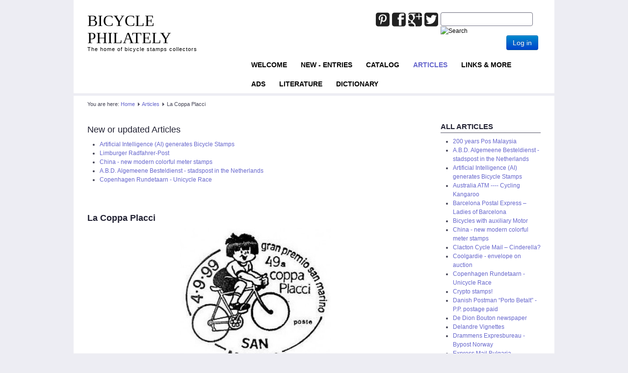

--- FILE ---
content_type: text/html; charset=utf-8
request_url: https://www.bicyclestamps.de/index.php?option=com_content&view=article&id=32828:pasquale-polo-la-coppa-placci-race-meter-stamp-obliteration-afs-bicycle-velo-san-marino-italy-bicycle-stamps-philately-catalog-cycling-fahrrad-briefmarke-philatelie-katalog-radfahren-timbre-velo-catalogue-cyclisme&catid=42&Itemid=130
body_size: 9795
content:
<!DOCTYPE html>
<html lang="en-gb" dir="ltr">

<head>
	<meta name="viewport" content="width=device-width, initial-scale=1.0" />
	<meta http-equiv="content-type" content="text/html; charset=utf-8" />
	<meta name="keywords" content="Philatelie Sammeln Briefmarke Ganzsache Vignette Katalog Perfin Firmenlochung Fahrrad Radfahren Dreirad Einrad Hochrad Philately collecting stamp postal stationery catalog company perforation Bicycle Cycling Tricycle Unicycle  high wheel timbre entier postal catalogue collection velo tricycle monocycle Filatelie verzamelen zegel post catalogus Fiets fietsen driewieler eenwieler Filatelia sello postal Vineta catalogo Bicicleta triciclo monociclo carimbo timbro Biciclette bicicletta" />
	<meta name="author" content="Super User" />
	<meta name="description" content="Bicycle Stamps - monthly “NEW ISSUES” update - catalog showing more than 10000 stamps/stationeries each with a picture – personalized and private post stamps listed too. " />
	<meta name="generator" content="Joomla! - Open Source Content Management" />
	<title>La Coppa Placci - bicyclestamps.de</title>
	<link href="/templates/a4joomla-triplex3r/favicon.ico" rel="shortcut icon" type="image/vnd.microsoft.icon" />
	<link href="https://www.bicyclestamps.de/index.php?option=com_search&amp;view=article&amp;id=32828:[base64]&amp;catid=42&amp;Itemid=130&amp;format=opensearch" rel="search" title="Search bicyclestamps.de" type="application/opensearchdescription+xml" />
	<link href="https://www.bicyclestamps.de/templates/a4joomla-triplex3r/css/template-blue.css" rel="stylesheet" type="text/css" />
	<link href="/media/sourcecoast/css/sc_bootstrap.css" rel="stylesheet" type="text/css" />
	<link href="/media/sourcecoast/css/fontawesome/css/font-awesome.min.css" rel="stylesheet" type="text/css" />
	<link href="/media/sourcecoast/css/common.css" rel="stylesheet" type="text/css" />
	<link href="/media/sourcecoast/themes/sclogin/default.css" rel="stylesheet" type="text/css" />
	<link href="/media/jui/css/bootstrap-tooltip-extended.css?63332ca13a2c68cdbd131db484f7f67d" rel="stylesheet" type="text/css" />
	<style type="text/css">
div.mod_search91 input[type="search"]{ width:auto; }
	</style>
	<script src="/media/jui/js/jquery.min.js?63332ca13a2c68cdbd131db484f7f67d" type="text/javascript"></script>
	<script src="/media/jui/js/jquery-noconflict.js?63332ca13a2c68cdbd131db484f7f67d" type="text/javascript"></script>
	<script src="/media/jui/js/jquery-migrate.min.js?63332ca13a2c68cdbd131db484f7f67d" type="text/javascript"></script>
	<script src="/media/system/js/caption.js?63332ca13a2c68cdbd131db484f7f67d" type="text/javascript"></script>
	<script src="/media/jui/js/bootstrap.min.js?63332ca13a2c68cdbd131db484f7f67d" type="text/javascript"></script>
	<script src="/templates/a4joomla-triplex3r/js/template.js?63332ca13a2c68cdbd131db484f7f67d" type="text/javascript"></script>
	<script src="/media/system/js/html5fallback.js" type="text/javascript"></script>
	<script src="/media/jui/js/bootstrap-tooltip-extended.min.js?63332ca13a2c68cdbd131db484f7f67d" type="text/javascript"></script>
	<script type="text/javascript">
jQuery(window).on('load',  function() {
				new JCaption('img.caption');
			});if (typeof jfbcJQuery == "undefined") jfbcJQuery = jQuery;jQuery(document).ready(function($) {
   $('#login-modal-108').on('show.bs.modal', function() {
       $('body').addClass('modal-open');
       $('.modalTooltip').each(function(){;
           var attr = $(this).attr('data-placement');
           if ( attr === undefined || attr === false ) $(this).attr('data-placement', 'auto-dir top-left')
       });
       $('.modalTooltip').tooltip({'html': true, 'container': '#login-modal-108'});
   }).on('shown.bs.modal', function() {
       var modalHeight = $('div.modal:visible').outerHeight(true),
           modalHeaderHeight = $('div.modal-header:visible').outerHeight(true),
           modalBodyHeightOuter = $('div.modal-body:visible').outerHeight(true),
           modalBodyHeight = $('div.modal-body:visible').height(),
           modalFooterHeight = $('div.modal-footer:visible').outerHeight(true),
           padding = document.getElementById('login-modal-108').offsetTop,
           maxModalHeight = ($(window).height()-(padding*2)),
           modalBodyPadding = (modalBodyHeightOuter-modalBodyHeight),
           maxModalBodyHeight = maxModalHeight-(modalHeaderHeight+modalFooterHeight+modalBodyPadding);
       if (modalHeight > maxModalHeight){;
           $('.modal-body').css({'max-height': maxModalBodyHeight, 'overflow-y': 'auto'});
       }
   }).on('hide.bs.modal', function () {
       $('body').removeClass('modal-open');
       $('.modal-body').css({'max-height': 'initial', 'overflow-y': 'initial'});
       $('.modalTooltip').tooltip('destroy');
   });
});
	</script>


	<link rel="stylesheet" href="/templates/a4joomla-triplex3r/css/icomoon2.css" type="text/css" />

<style type="text/css">
 #logo h2 {
    font-size:32px;
	margin-top:25px;
 }
 #logo h3 {
	margin-top:-5px;
 }
 #hsocial {
	margin-top:25px;
 } 
 #topmenu {
	margin-top:0px;
 } 
 #slideshow-mod {
  padding-top:0px;
 } 
</style>

<!--[if lt IE 9]>
	<script src="/media/jui/js/html5.js"></script>
<![endif]-->
<!--[if lte IE 7]>
	<script src="/templates/a4joomla-triplex3r/js/lte-ie7.js"></script>
<![endif]-->
</head>
<body>

	<div id="header" class="container">      
		<div class="row">
			<div id="logo" class="span4">
									<h2><a href="https://www.bicyclestamps.de/" title="BICYCLE PHILATELY">BICYCLE PHILATELY</a></h2>
					<h3>The home of bicycle stamps collectors</h3> 
				 
			</div>
			<div id="headerright" class="span8">
								<div id="hsocial" class="row">
											<div id="search" class="span3 pull-right clearfix">
									<div class="moduletable">
						<div class="search mod_search91">
	<form action="/index.php?option=com_content&amp;view=category&amp;layout=blog&amp;id=42&amp;Itemid=130" method="post" class="form-inline">
		<label for="mod-search-searchword" class="element-invisible">Joomla_Standard_Suchbox</label> <input name="searchword" id="mod-search-searchword" maxlength="200"  class="inputbox search-query" type="search" size="20" placeholder=" " /> <input type="image" alt="Search" class="button" src="/" onclick="this.form.searchword.focus();"/>		<input type="hidden" name="task" value="search" />
		<input type="hidden" name="option" value="com_search" />
		<input type="hidden" name="Itemid" value="130" />
	</form>
</div>
		</div>
			<div class="moduletable">
							<h3>SCLogin</h3>
						
    <div class="sourcecoast ns-bs2 sclogin-modal-links sclogin">
        <a class="btn btn-primary" data-toggle="modal" data-target="#login-modal-108">
        Log in        </a>
        <div id="login-modal-108" tabindex="-1" class="modal hide">
	<div class="modal-header">
			<button
			type="button"
			class="close novalidate"
			data-dismiss="modal"
			aria-label="Close"
			>
			<span aria-hidden="true">&times;</span>
		</button>
				<h3>SCLogin</h3>
	</div>
<div class="modal-body">
	<div class="sclogin sourcecoast ns-bs2" id="sclogin-108">
    
    <div class="row-fluid">
        
    <div class="sclogin-joomla-login vertical span12">
                <form action="https://www.bicyclestamps.de/index.php?option=com_content&amp;view=category&amp;layout=blog&amp;id=42&amp;Itemid=130" method="post" id="sclogin-form108">
            <fieldset class="input-block-level userdata">
                <div class="control-group form-sclogin-username" id="form-sclogin-username-108">
                    <div class="controls input-block-level">
                        <div class="input-append input-block-level">
                            <input id="sclogin-username-108" name="username" tabindex="0"  class="sclogin-username input-block-level" title="username" type="text"
                                   placeholder="Username" aria-label="Username" required aria-required="true">
                                                    </div>
                    </div>
                </div>
                <div class="control-group form-sclogin-password" id="form-sclogin-password-108">
                    <div class="controls input-block-level">
                        <div class="input-append input-block-level">
                            <input id="sclogin-passwd108" name="password" tabindex="0" class="sclogin-passwd input-block-level" title="password" type="password"
                                   placeholder="Password" aria-label="Password" required aria-required="true">
                            <script>
function showpswscloginpasswd108() {
  var x = document.getElementById("sclogin-passwd108");
  var eye = document.getElementById("sc-eye-sclogin-passwd108");
  if (x.type === "password") {
    x.type = "text";
    eye.className = "field-icon icon-eye-close";
  } else {
    x.type = "password";
    eye.className = "field-icon icon-eye";
  }
}</script><a class="showpasswd btn" onclick="showpswscloginpasswd108()"><span class="field-icon icon-eye" id="sc-eye-sclogin-passwd108"></span></a>                                                    </div>
                    </div>
                </div>
                <div class="control-group form-sclogin-submitcreate" id="form-sclogin-submitcreate-108">
                    <button type="submit" name="Submit" class="btn btn-primary span12">Log in</button>
                                    </div>
                                        <div class="control-group form-sclogin-remember" id="form-sclogin-remember-108">
                            <label for="sclogin-remember-108">
                                <input id="sclogin-remember-108" type="checkbox" name="remember" class="inputbox sclogin-remember"  title="Remember Me" />
                                Remember me                            </label>
                        </div>
                    

                <input type="hidden" name="option" value="com_users"/><input type="hidden" name="task" value="user.login"/><input type="hidden" name="return" value="aHR0cHM6Ly93d3cuYmljeWNsZXN0YW1wcy5kZS9pbmRleC5waHA/[base64]"/><input type="hidden" name="mod_id" value="108"/><input type="hidden" name="52eba0d150cd6597320dd61d5b119ab0" value="1" /><ul><li><a href="/index.php?option=com_users&view=remind&Itemid=172">Forgot Username?</a></li><li><a href="/index.php?option=com_users&view=reset&Itemid=172">Forgot Password?</a></li></ul>            </fieldset>
        </form>
    </div>
        </div>

        <div class="clearfix"></div>
</div>
</div>
</div>
            </div>

    <script>
        jfbcJQuery(document).ready(function () {
            jfbcJQuery("#login-modal-108").appendTo("body");
        });
        
        jfbcJQuery('#login-modal-108').addClass('sourcecoast sclogin-modal');
    </script>

    
		</div>
	  
						</div>
										<div id="soci" class="span5 pull-right">
																					<a target="_blank" class="mytwitter pull-right" href="http://twitter.com/home?status=bicyclestamps.de/" title="Twitter"><i class="icon2-twitter-2"></i></a>
																<a target="_blank" class="mygoogle pull-right" href="https://plus.google.com/share?url=https://www.bicyclestamps.de/" title="Google"><i class="icon2-google-plus-3"></i></a>
																<a target="_blank" class="myfacebook pull-right" href="https://www.facebook.com/sharer.php?u=http://bicyclestamps.de/" title="Facebook"><i class="icon2-facebook-2"></i></a>
																																																																		<a target="_blank" class="mypinterest pull-right" href="http://www.pinterest.com/pin/create/button/?url=https://www.bicyclestamps.de/" title="Pinterest"><i class="icon2-pinterest-2"></i></a>
															</div>
				</div>	
								<div id="topmenu" class="navbar">
					<div class="navbar-inner">
						<div class="container">
															<span class="brand hidden-tablet hidden-desktop">MENU</span>
							 
							<a class="btn btn-navbar" data-toggle="collapse" data-target=".nav-collapse">
								<span class="icon-downarrow"></span>
							</a>
							<div class="nav-collapse collapse pull-right clearfix">
								<ul class="nav menu ">
<li class="item-172"><a href="/index.php?option=com_content&amp;view=article&amp;id=1312&amp;Itemid=172" >Welcome</a></li><li class="item-235"><a href="/index.php?option=com_content&amp;view=category&amp;layout=blog&amp;id=88&amp;Itemid=235" >NEW - ENTRIES</a></li><li class="item-129 parent"><a href="/index.php?option=com_content&amp;view=category&amp;layout=blog&amp;id=45&amp;Itemid=129" >Catalog</a></li><li class="item-130 current active"><a href="/index.php?option=com_content&amp;view=category&amp;layout=blog&amp;id=42&amp;Itemid=130" >Articles</a></li><li class="item-133"><a href="/index.php?option=com_content&amp;view=article&amp;id=1304&amp;Itemid=133" >Links &amp; more</a></li><li class="item-195"><a href="/index.php?option=com_content&amp;view=category&amp;layout=blog&amp;id=74&amp;Itemid=195" >ADS</a></li><li class="item-132 parent"><a href="/index.php?option=com_abook&amp;view=category&amp;id=2&amp;Itemid=132" >Literature</a></li><li class="item-131"><a href="/index.php?option=com_content&amp;view=category&amp;layout=blog&amp;id=44&amp;Itemid=131" >Dictionary</a></li></ul>

							</div>
						</div>
					</div>
				</div> 
					
			</div>
		</div>
	</div>



	<div id="wrap" class="container">

					<div id="pathway">
				
<div class="breadcrumb">
<span class="showHere">You are here: </span><a href="/index.php?option=com_content&amp;view=article&amp;id=1312&amp;Itemid=172" class="pathway">Home</a> <img src="/templates/a4joomla-triplex3r/images/system/arrow.png" alt="" /> <a href="/index.php?option=com_content&amp;view=category&amp;layout=blog&amp;id=42&amp;Itemid=130" class="pathway">Articles</a> <img src="/templates/a4joomla-triplex3r/images/system/arrow.png" alt="" /> <span>La Coppa Placci</span></div>

			</div>
		 
				<div id="cbody" class="row-fluid">
						<div id="content60" class="span9">    
									<div id="user5" class="row-fluid">
								<div class="moduletable">

					<h3>New or updated Articles</h3>
		
			<ul class="latestnews mod-list">
	<li itemscope itemtype="https://schema.org/Article">
		<a href="/index.php?option=com_content&amp;view=article&amp;id=34708:artificial-intelligence-ai-generates-bicycle-stamps-openai-chatgpt-thematic-philately-collecting-fahrrad-briefmarke-ki&amp;catid=42&amp;Itemid=130" itemprop="url">
			<span itemprop="name">
				Artificial Intelligence (AI) generates Bicycle Stamps			</span>
		</a>
	</li>
	<li itemscope itemtype="https://schema.org/Article">
		<a href="/index.php?option=com_content&amp;view=article&amp;id=36201:limburger-radfahrer-post-postkarte-tisch-no-privat-ganzsache-local-stationery-verein-cyclists-club-hb-stadtpost-stade-auktionen-anzeiger&amp;catid=42&amp;Itemid=130" itemprop="url">
			<span itemprop="name">
				Limburger Radfahrer-Post			</span>
		</a>
	</li>
	<li itemscope itemtype="https://schema.org/Article">
		<a href="/index.php?option=com_content&amp;view=article&amp;id=36092:china-post-color-postage-meter-stamp-afs-freistempel-ema-shanghai-exhibition-2024-expo-ts71-atm-bicycle-velo-fahrrad-cycle-bicyclestamps-de&amp;catid=42&amp;Itemid=130" itemprop="url">
			<span itemprop="name">
				China - new modern colorful meter stamps			</span>
		</a>
	</li>
	<li itemscope itemtype="https://schema.org/Article">
		<a href="/index.php?option=com_content&amp;view=article&amp;id=36093:100-jaar-stadspostzegels-in-nederland-marco-tibbe-schapelhouman-abd-a-b-d-algemeene-bestel-dienst-fiets-bicycle-velo-local-mail-massland-oss-a-b-d-algemeene-besteldienst-stadspost-in-the-netherlands&amp;catid=42&amp;Itemid=130" itemprop="url">
			<span itemprop="name">
				A.B.D. Algemeene Besteldienst - stadspost in the Netherlands			</span>
		</a>
	</li>
	<li itemscope itemtype="https://schema.org/Article">
		<a href="/index.php?option=com_content&amp;view=article&amp;id=28299:copenhagen-rundetaarn-rundetarn-unicycle-race-denmark-round-tower-bicycle-velo-stamp-philately-collecting-post-cyclist-club-fahrrad-cycling-cycliste-kopenhagen-kulturby-kobenhavn-philatelie&amp;catid=42&amp;Itemid=130" itemprop="url">
			<span itemprop="name">
				Copenhagen Rundetaarn - Unicycle Race			</span>
		</a>
	</li>
</ul>

		</div>

	    
					</div>
				  
				<div id="content">
					<div id="system-message-container">
	</div>

					<div class="item-page" itemscope itemtype="https://schema.org/Article">
	<meta itemprop="inLanguage" content="en-GB" />
	
		
			
<div class="icons">
	
		
	</div>
		
				<dl class="article-info muted">

		
			<dt class="article-info-term">
									Details							</dt>

			
			
			
			
			
		
					
			
						</dl>
	
	
				
								<div itemprop="articleBody">
		<p> </p>
<h2><strong>La Coppa Placci</strong></h2>
<p style="text-align: center;"><a href="/index.php?option=com_content&amp;view=article&amp;id=32828:[base64]&amp;catid=42&amp;Itemid=130" title="read me"><img src="/images/Articles/Pasquale-POLO-La-Coppa-Placci/Intro-Pasquale-Polo-La-Coppa-Placci-race-cancellation-obliteration-stempel-bicycle-velo-san-Marino-1999.jpg" alt="" width="307" height="291" /></a></p>
 
<h2><strong></strong></h2>
<p>The Coppa Placci was one of the classics of Italian cycling and held with a few interruptions from 1923 until 2010. The race was named after Antonio Placci, a young cyclist from Imola, who died during a bicycle race in 1921:</p>
<p><a href="/images/Articles/Pasquale-POLO-La-Coppa-Placci/Pasquale-Polo-La-Coppa-Placci-1933-%20Postcard-Aeneas-Dal-Fiume-first-winner-1923-Placci-Race.jpg" target="_blank" rel="noopener noreferrer" title="enlarge"><img src="/images/Articles/Pasquale-POLO-La-Coppa-Placci/Pasquale-Polo-La-Coppa-Placci-1933- Postcard-Aeneas-Dal-Fiume-first-winner-1923-Placci-Race.jpg" alt="" style="display: block; margin-left: auto; margin-right: auto;" width="490" height="709" /></a></p>
<p style="text-align: center;">Postcard 1933 - Aeneas Dal Fiume - first winner of the 1923 Placci Race.</p>
<p style="text-align: left;">Throughout its history the Placci gained great importance in Italian cycling and in its roll of honor we find the elite of Italian cycling: Ercole Baldini, Michele Dancelli, Felice Gimondi, Francesco Moser, Marino Basse, Giuseppe Battaglin, Guido Bontempi, Claudio Chiappucci and Paolo Bettini. With the victories of Roger De Vlaeminck it became international . In 2009 the race also awarded the jersey of Italian Professional Champion, worn by Filippo Pozzato. In the last years, starting in 1989, the race was held on the route from Imola to San Marino and from San Marino to Imola. To commemorate these races, the San Marino Postal Service used various cancellations from 1989 to 2008:</p>
<p style="text-align: center;"><a href="/images/Articles/Pasquale-POLO-La-Coppa-Placci/Pasquale-Polo-La-Coppa-Placci-race-cancellation-obliteration-stempel-bicycle-velo-san-Marino-1989-1999-1991.jpg" target="_blank" rel="noopener noreferrer" title="enlarge"><img src="/images/Articles/Pasquale-POLO-La-Coppa-Placci/Pasquale-Polo-La-Coppa-Placci-race-cancellation-obliteration-stempel-bicycle-velo-san-Marino-1989-1999-1991.jpg" alt="" width="753" height="280" /></a></p>
<p style="text-align: center;"><a href="/images/Articles/Pasquale-POLO-La-Coppa-Placci/Pasquale-Polo-La-Coppa-Placci-race-cancellation-obliteration-stempel-bicycle-velo-san-Marino-1993-1993-1994.jpg" target="_blank" rel="noopener noreferrer" title="enlarge"><img src="/images/Articles/Pasquale-POLO-La-Coppa-Placci/Pasquale-Polo-La-Coppa-Placci-race-cancellation-obliteration-stempel-bicycle-velo-san-Marino-1993-1993-1994.jpg" alt="" width="753" height="299" /></a></p>
<p style="text-align: center;"></p>
<p style="text-align: center;"><a href="/images/Articles/Pasquale-POLO-La-Coppa-Placci/Pasquale-Polo-La-Coppa-Placci-race-cancellation-obliteration-stempel-bicycle-velo-san-Marino-1995-1996-1997.jpg" target="_blank" rel="noopener noreferrer" title="enlarge"><img src="/images/Articles/Pasquale-POLO-La-Coppa-Placci/Pasquale-Polo-La-Coppa-Placci-race-cancellation-obliteration-stempel-bicycle-velo-san-Marino-1995-1996-1997.jpg" alt="" style="display: block; margin-left: auto; margin-right: auto;" width="752" height="286" /></a> <br /><a href="/images/Articles/Pasquale-POLO-La-Coppa-Placci/Pasquale-Polo-La-Coppa-Placci-race-cancellation-obliteration-stempel-bicycle-velo-san-Marino-1998-1999-2000.jpg" title="enlarge" target="_blank" rel="noopener noreferrer"><img src="/images/Articles/Pasquale-POLO-La-Coppa-Placci/Pasquale-Polo-La-Coppa-Placci-race-cancellation-obliteration-stempel-bicycle-velo-san-Marino-1998-1999-2000.jpg" alt="" width="751" height="281" /></a></p>
<p style="text-align: center;"><a href="/images/Articles/Pasquale-POLO-La-Coppa-Placci/Pasquale-Polo-La-Coppa-Placci-race-cancellation-obliteration-stempel-bicycle-velo-san-Marino-2001-2004-2005.jpg" target="_blank" rel="noopener noreferrer" title="enlarge"><img src="/images/Articles/Pasquale-POLO-La-Coppa-Placci/Pasquale-Polo-La-Coppa-Placci-race-cancellation-obliteration-stempel-bicycle-velo-san-Marino-2001-2004-2005.jpg" alt="" width="751" height="293" /></a></p>
<p><a href="/images/Articles/Pasquale-POLO-La-Coppa-Placci/Pasquale-Polo-La-Coppa-Placci-race-cancellation-obliteration-stempel-bicycle-velo-san-Marino-2006-2007-2008.jpg" target="_blank" rel="noopener noreferrer" title="enlarge"><img src="/images/Articles/Pasquale-POLO-La-Coppa-Placci/Pasquale-Polo-La-Coppa-Placci-race-cancellation-obliteration-stempel-bicycle-velo-san-Marino-2006-2007-2008.jpg" alt="" style="display: block; margin-left: auto; margin-right: auto;" width="751" height="305" /></a></p>
<p></p>
<p></p>
<p>In 1996 even a meter stamp promoted the 46th Coppa Placci - Gran Premio (grand prix) San Marino:<br /><br /></p>
<p><img src="/images/Articles/Pasquale-POLO-La-Coppa-Placci/Pasquale-Polo-La-Coppa-Placci-race-meter-stamp-obliteration-AFS-bicycle-velo-san-Marino-1996-46th.jpg" alt="" style="display: block; margin-left: auto; margin-right: auto;" width="749" height="305" /></p>
<p style="text-align: center;"></p>
<p><br />Italy took account for the 25th race in 1976 with this cancellation ...</p>
<p style="text-align: center;"><a href="/images/Articles/Pasquale-POLO-La-Coppa-Placci/Pasquale-Polo-La-Coppa-Placci-race-cancellation-obliteration-stempel-bicycle-velo-italy-976-25th-race-postcard-front.jpg" target="_blank" rel="noopener noreferrer" title="enlarge"><img src="/images/Articles/Pasquale-POLO-La-Coppa-Placci/Pasquale-Polo-La-Coppa-Placci-race-cancellation-obliteration-stempel-bicycle-velo-italy-976-25th-race-postcard-front.jpg" alt="" width="658" height="191" /></a></p>
<p style="text-align: center;"></p>
<p>... for example on this postcard:</p>
<p style="text-align: center;"><br /><a href="/images/Articles/Pasquale-POLO-La-Coppa-Placci/Pasquale-Polo-La-Coppa-Placci-race-cancellation-obliteration-stempel-bicycle-velo-italy-976-25th-race-postcard-back.jpg" target="_blank" rel="noopener noreferrer" title="enlarge"><img src="/images/Articles/Pasquale-POLO-La-Coppa-Placci/Pasquale-Polo-La-Coppa-Placci-race-cancellation-obliteration-stempel-bicycle-velo-italy-976-25th-race-postcard-back.jpg" alt="" width="673" height="452" /></a></p>
<p style="text-align: center;">                          <br /><br /></p>
<p><a href="/images/Articles/Pasquale-POLO-La-Coppa-Placci/Pasquale-Polo-La-Coppa-Placci-1989-1998-Postcard-Placci-Race.jpg" target="_blank" rel="noopener noreferrer" title="enlarge"><img src="/images/Articles/Pasquale-POLO-La-Coppa-Placci/Pasquale-Polo-La-Coppa-Placci-1989-1998-Postcard-Placci-Race.jpg" alt="" style="display: block; margin-left: auto; margin-right: auto;" width="805" height="748" /></a><br /><br />With an last attempt to save the Coppa Placci races like these were discussed in 2011 and 2012:<br />     - Giro di Romagna - Coppa Placci with departure from Imola and arrival in Lugo di Romagna <br />     - Giro del Veneto - Coppa Placci with departure in Abano Terme and arrival in Imola.<br />Coincidence or fate - all these are nowadays no longer in discussion.</p>
<p> </p>
<p> </p>
<p></p>
<p><span style="font-size: 12pt;"><em>Pasquale Polo<br /></em></span>(translated from Italian)</p>
<p></p>
<hr />
<p><strong> </strong></p>
<p><strong>Links and references:</strong></p>
<p>Original article (Italian): <a href="https://www.ilpostalista.it/uicos/uicos042.htm" target="_blank" rel="noopener noreferrer">La Coppa Placci</a> by Pasquale Polo (Philasport no. 110 / Apr-Jun 2019)</p>
<p>Coppa Placci on <a href="https://en.wikipedia.org/wiki/Coppa_Placci" target="_blank" rel="noopener noreferrer">Wikipedia</a> - including a table of winners</p>	</div>

	
							</div>
 
				</div> 
				    
			</div>
										<div id="sidebar-2" class="span3">     
							<div class="moduletable">
							<h3>All Articles</h3>
						<ul class="category-module mod-list">
						<li>
									<a class="mod-articles-category-title " href="/index.php?option=com_content&amp;view=article&amp;id=32205:200-years-pos-malaysia-aerogram-bicycle-stamps-philately-thematic-collecting-timbre-velo-fahrrad-briefmarke&amp;catid=42&amp;Itemid=130">200 years Pos Malaysia</a>
				
				
				
				
				
				
				
							</li>
					<li>
									<a class="mod-articles-category-title " href="/index.php?option=com_content&amp;view=article&amp;id=36093:100-jaar-stadspostzegels-in-nederland-marco-tibbe-schapelhouman-abd-a-b-d-algemeene-bestel-dienst-fiets-bicycle-velo-local-mail-massland-oss-a-b-d-algemeene-besteldienst-stadspost-in-the-netherlands&amp;catid=42&amp;Itemid=130">A.B.D. Algemeene Besteldienst - stadspost in the Netherlands</a>
				
				
				
				
				
				
				
							</li>
					<li>
									<a class="mod-articles-category-title " href="/index.php?option=com_content&amp;view=article&amp;id=34708:artificial-intelligence-ai-generates-bicycle-stamps-openai-chatgpt-thematic-philately-collecting-fahrrad-briefmarke-ki&amp;catid=42&amp;Itemid=130">Artificial Intelligence (AI) generates Bicycle Stamps</a>
				
				
				
				
				
				
				
							</li>
					<li>
									<a class="mod-articles-category-title " href="/index.php?option=com_content&amp;view=article&amp;id=8400:australia-atm-cycling-kangaroo&amp;catid=42&amp;Itemid=130">Australia ATM ---- Cycling Kangaroo</a>
				
				
				
				
				
				
				
							</li>
					<li>
									<a class="mod-articles-category-title " href="/index.php?option=com_content&amp;view=article&amp;id=11124:barcelona-postal-express-briefmarke-stamp-sello-timbro-francobollo-timbre-frimaerke-postzegel-znamky-postneznamke-znaczki&amp;catid=42&amp;Itemid=130">Barcelona Postal Express – Ladies of Barcelona</a>
				
				
				
				
				
				
				
							</li>
					<li>
									<a class="mod-articles-category-title " href="/index.php?option=com_content&amp;view=article&amp;id=35840:bicycles-with-auxiliary-motor-nico-helling-motorcycle-dkw-engine-austro-motorette-gazelle-solex-velo&amp;catid=42&amp;Itemid=130">Bicycles with auxiliary Motor</a>
				
				
				
				
				
				
				
							</li>
					<li>
									<a class="mod-articles-category-title " href="/index.php?option=com_content&amp;view=article&amp;id=36092:china-post-color-postage-meter-stamp-afs-freistempel-ema-shanghai-exhibition-2024-expo-ts71-atm-bicycle-velo-fahrrad-cycle-bicyclestamps-de&amp;catid=42&amp;Itemid=130">China - new modern colorful meter stamps</a>
				
				
				
				
				
				
				
							</li>
					<li>
									<a class="mod-articles-category-title " href="/index.php?option=com_content&amp;view=article&amp;id=31444:clacton-on-sea-cinderella-stamp-local-post-christmas-private-privatpost-high-school-timbre-briefmarke-bicycle-velo-fahrrad&amp;catid=42&amp;Itemid=130">Clacton Cycle Mail – Cinderella?</a>
				
				
				
				
				
				
				
							</li>
					<li>
									<a class="mod-articles-category-title " href="/index.php?option=com_content&amp;view=article&amp;id=1962:coolgardie-envelope-on-auction&amp;catid=42&amp;Itemid=130">Coolgardie - envelope on auction</a>
				
				
				
				
				
				
				
							</li>
					<li>
									<a class="mod-articles-category-title " href="/index.php?option=com_content&amp;view=article&amp;id=28299:copenhagen-rundetaarn-rundetarn-unicycle-race-denmark-round-tower-bicycle-velo-stamp-philately-collecting-post-cyclist-club-fahrrad-cycling-cycliste-kopenhagen-kulturby-kobenhavn-philatelie&amp;catid=42&amp;Itemid=130">Copenhagen Rundetaarn - Unicycle Race</a>
				
				
				
				
				
				
				
							</li>
					<li>
									<a class="mod-articles-category-title " href="/index.php?option=com_content&amp;view=article&amp;id=29821:crypto-blockchain-currency-ethereum-qr-code-bitcoin-croatia-2020-post-postman-bicycle-moped-zagreb-postillion-fdc-stamps-philately-thematic-collecting-cycling-timbre-velo-fahrrad-briefmarke&amp;catid=42&amp;Itemid=130">Crypto stamps!</a>
				
				
				
				
				
				
				
							</li>
					<li>
									<a class="mod-articles-category-title " href="/index.php?option=com_content&amp;view=article&amp;id=10175:postal-stationery-denmark-danmark-postman-porto-betalt-bicycle-stamps-philately&amp;catid=42&amp;Itemid=130">Danish Postman “Porto Betalt” - P.P. postage paid</a>
				
				
				
				
				
				
				
							</li>
					<li>
									<a class="mod-articles-category-title " href="/index.php?option=com_content&amp;view=article&amp;id=32535:dion-bouton-journal-industriel-bicycle-tricycle-stamps-philately-collecting-timbre-velo-fahrrad&amp;catid=42&amp;Itemid=130">De Dion Bouton newspaper</a>
				
				
				
				
				
				
				
							</li>
					<li>
									<a class="mod-articles-category-title " href="/index.php?option=com_content&amp;view=article&amp;id=1959:delandre-vignettes&amp;catid=42&amp;Itemid=130">Delandre Vignettes</a>
				
				
				
				
				
				
				
							</li>
					<li>
									<a class="mod-articles-category-title " href="/index.php?option=com_content&amp;view=article&amp;id=10170:drammens-expresbureau-bypost-norway-local-private-bicycle-stamp-philately&amp;catid=42&amp;Itemid=130">Drammens Expresbureau   -   Bypost Norway</a>
				
				
				
				
				
				
				
							</li>
					<li>
									<a class="mod-articles-category-title " href="/index.php?option=com_content&amp;view=article&amp;id=28127:bulgaria-sofia-stamp-cancellation-express-expres-mail-letter-envelope-bicycle-messenger-fahrrad-stempel-velo-post-philately-collecting-club&amp;catid=42&amp;Itemid=130">Express Mail Bulgaria</a>
				
				
				
				
				
				
				
							</li>
					<li>
									<a class="mod-articles-category-title " href="/index.php?option=com_content&amp;view=article&amp;id=12142:german-empire-august-stukenbrok-einbeck-perfin-bicycle-stamps-fahrradhaus-eigentum-der-deutschland-fahrradwerke-museum-print-backside-re20993&amp;catid=42&amp;Itemid=130">Fahrradwerke August Stukenbrok Einbeck - private added print</a>
				
				
				
				
				
				
				
							</li>
					<li>
									<a class="mod-articles-category-title " href="/index.php?option=com_content&amp;view=article&amp;id=27355:[base64]&amp;catid=42&amp;Itemid=130">HAAXMAN BOODSCHAPPENDIENST</a>
				
				
				
				
				
				
				
							</li>
					<li>
									<a class="mod-articles-category-title " href="/index.php?option=com_content&amp;view=article&amp;id=29814:[base64]&amp;catid=42&amp;Itemid=130">Illegal stamps, philatelic press and international catalogs</a>
				
				
				
				
				
				
				
							</li>
					<li>
									<a class="mod-articles-category-title " href="/index.php?option=com_content&amp;view=article&amp;id=1303:internet-briefmarke-beitrag&amp;catid=42&amp;Itemid=130">Internet Stamps</a>
				
				
				
				
				
				
				
							</li>
					<li>
									<a class="mod-articles-category-title active" href="/index.php?option=com_content&amp;view=article&amp;id=32828:[base64]&amp;catid=42&amp;Itemid=130">La Coppa Placci</a>
				
				
				
				
				
				
				
							</li>
					<li>
									<a class="mod-articles-category-title " href="/index.php?option=com_content&amp;view=article&amp;id=36201:limburger-radfahrer-post-postkarte-tisch-no-privat-ganzsache-local-stationery-verein-cyclists-club-hb-stadtpost-stade-auktionen-anzeiger&amp;catid=42&amp;Itemid=130">Limburger Radfahrer-Post</a>
				
				
				
				
				
				
				
							</li>
					<li>
									<a class="mod-articles-category-title " href="/index.php?option=com_content&amp;view=article&amp;id=35143:meter-stamps-bicycle-stamp-ema-afs-freistempel-grosshandlung-weinmann-singen-fahrradteilefabik-hennings-gebrueder-sie-zuendapp-efm-pluemecke&amp;catid=42&amp;Itemid=130">Meter Stamps – a Quiz for Experts</a>
				
				
				
				
				
				
				
							</li>
					<li>
									<a class="mod-articles-category-title " href="/index.php?option=com_content&amp;view=article&amp;id=3855:michel-quo-vadis-redonda&amp;catid=42&amp;Itemid=130">Michel, quo vadis - Redonda</a>
				
				
				
				
				
				
				
							</li>
					<li>
									<a class="mod-articles-category-title " href="/index.php?option=com_content&amp;view=article&amp;id=8402:michel-quo-vadis-michel-number-online-catalog&amp;catid=42&amp;Itemid=130">Michel, quo vadis - Why are no Michel numbers listed in the online catalog?</a>
				
				
				
				
				
				
				
							</li>
					<li>
									<a class="mod-articles-category-title " href="/index.php?option=com_content&amp;view=article&amp;id=9412:wwii-norwegian-soknad-sykkel-sykkelgummi-postal-stationery-application-card-bicycle-stamps&amp;catid=42&amp;Itemid=130">Norwegian WWII “Søknad” Postal Stationery – Application card for rationing</a>
				
				
				
				
				
				
				
							</li>
					<li>
									<a class="mod-articles-category-title " href="/index.php?option=com_content&amp;view=article&amp;id=5107:perfin-ruining-stamps&amp;catid=42&amp;Itemid=130">Perfins - ruined stamps?</a>
				
				
				
				
				
				
				
							</li>
					<li>
									<a class="mod-articles-category-title " href="/index.php?option=com_content&amp;view=article&amp;id=31589:perfins-company-perforations-firmenlochung-stokvis-zonen-rotterdam-surabaya-amsterdam-haarlem-szr-szsr-bicycle-stamps-philately-thematic-collecting-timbre-velo-fahrrad-briefmarke-mfn-cycling-cycles&amp;catid=42&amp;Itemid=130">Perfins - Stokvis</a>
				
				
				
				
				
				
				
							</li>
					<li>
									<a class="mod-articles-category-title " href="/index.php?option=com_content&amp;view=article&amp;id=31590:persoonlijke-postzegels-nederland-personalized-stamps-netherlands-fiets-rijwielen-bicycle-philately-thematic-collecting-timbre-velo-fahrrad-briefmarke-mfn-cycling-cycles-niederlande-pays-bas&amp;catid=42&amp;Itemid=130">Personalized stamps in the Netherlands</a>
				
				
				
				
				
				
				
							</li>
					<li>
									<a class="mod-articles-category-title " href="/index.php?option=com_content&amp;view=article&amp;id=29815:post-and-go-gb-2018-error-2nd-faststamps-royal-mail-pitney-bowes-machin-postal-vehicles-bicycles-museum-mail-by-bike&amp;catid=42&amp;Itemid=130">Post & Go ERROR 2nd and 2nd large</a>
				
				
				
				
				
				
				
							</li>
					<li>
									<a class="mod-articles-category-title " href="/index.php?option=com_content&amp;view=article&amp;id=3527:postal-stationery-czech-and-slovak-republic&amp;catid=42&amp;Itemid=130">Postal Stationery – Czech and Slovak Republic</a>
				
				
				
				
				
				
				
							</li>
					<li>
									<a class="mod-articles-category-title " href="/index.php?option=com_content&amp;view=article&amp;id=1297:pap-also-forged&amp;catid=42&amp;Itemid=130">Postal Stationery – French PAP also forged</a>
				
				
				
				
				
				
				
							</li>
					<li>
									<a class="mod-articles-category-title " href="/index.php?option=com_content&amp;view=article&amp;id=32815:records-curiosities-errors-bicycle-stamps-philately-catalog-cycling-fahrrad-briefmarke-philatelie-katalog-radfahren-timbre-velo-catalogue-cyclisme&amp;catid=42&amp;Itemid=130">Records - Curiosities - Errors</a>
				
				
				
				
				
				
				
							</li>
					<li>
									<a class="mod-articles-category-title " href="/index.php?option=com_content&amp;view=article&amp;id=11086:stamperija-briefmarke-stamp-sello-timbro-francobollo-timbre-frimaerke-postzegel-znamky-postneznamke-znaczki&amp;catid=42&amp;Itemid=130">Stamperija / stampera - Issues by Customer Order</a>
				
				
				
				
				
				
				
							</li>
					<li>
									<a class="mod-articles-category-title " href="/index.php?option=com_content&amp;view=article&amp;id=10904:tour-de-france-2015-sierra-leone-stamperija-nun-bicycle-stamp-velo-timbre-fahrrad-briefmarke-philatelie&amp;catid=42&amp;Itemid=130">Stamperija / stampera - Severe Errors or artistic Freedom?</a>
				
				
				
				
				
				
				
							</li>
					<li>
									<a class="mod-articles-category-title " href="/index.php?option=com_content&amp;view=article&amp;id=3820:statistics-2016-online-catalog-entries&amp;catid=42&amp;Itemid=130">Statistics 2016 - Online Catalog Entries</a>
				
				
				
				
				
				
				
							</li>
					<li>
									<a class="mod-articles-category-title " href="/index.php?option=com_content&amp;view=article&amp;id=3534:svarsloesen-betalar-portot&amp;catid=42&amp;Itemid=130">Svarslösen – betalar portot</a>
				
				
				
				
				
				
				
							</li>
					<li>
									<a class="mod-articles-category-title " href="/index.php?option=com_content&amp;view=article&amp;id=12140:the-advance-messenger-service-montreal-canada&amp;catid=42&amp;Itemid=130">The Advance Messenger Service – Montreal/Canada</a>
				
				
				
				
				
				
				
							</li>
					<li>
									<a class="mod-articles-category-title " href="/index.php?option=com_content&amp;view=article&amp;id=35142:rare-bicycle-stamp-estonia-booklet-1930-lier-rossbaum-eesti-postmargid-suitsetage-laferme-ostke-chevrolet-car-parts-sewing-machine-typewriter-collecting-fahrrad-philately-philatelie&amp;catid=42&amp;Itemid=130">The rarest bicycle stamp</a>
				
				
				
				
				
				
				
							</li>
					<li>
									<a class="mod-articles-category-title " href="/index.php?option=com_content&amp;view=article&amp;id=10156:philately-thematic-collecting-philatelie-motiv-briefmarken-sammeln-philatelie-thematique-timbre-filatelia-tematica-sello-recoleccion-tema-timbro-raccolta-francobollo&amp;catid=42&amp;Itemid=130">Thematic Collecting</a>
				
				
				
				
				
				
				
							</li>
					<li>
									<a class="mod-articles-category-title " href="/index.php?option=com_content&amp;view=article&amp;id=27357:[base64]&amp;catid=42&amp;Itemid=130">Tour de Trump / Tour Du Pont</a>
				
				
				
				
				
				
				
							</li>
					<li>
									<a class="mod-articles-category-title " href="/index.php?option=com_content&amp;view=article&amp;id=12139:turkmenistan-5th-asian-indoor-and-martial-arts-games-ashgabat-2017&amp;catid=42&amp;Itemid=130">Turkmenistan -  Indoor Games in Ashgabat 2017</a>
				
				
				
				
				
				
				
							</li>
					<li>
									<a class="mod-articles-category-title " href="/index.php?option=com_content&amp;view=article&amp;id=12141:w-e-mail-service-london-canada-ontario-post-strike-1968-briefmarke-stamp-timbre-stationery-ganzsache&amp;catid=42&amp;Itemid=130">W. E. Mail Service – London/Canada</a>
				
				
				
				
				
				
				
							</li>
					<li>
									<a class="mod-articles-category-title " href="/index.php?option=com_content&amp;view=article&amp;id=5108:what-is-a-bicycle-mail&amp;catid=42&amp;Itemid=130">What is a "BICYCLE MAIL"?</a>
				
				
				
				
				
				
				
							</li>
					<li>
									<a class="mod-articles-category-title " href="/index.php?option=com_content&amp;view=article&amp;id=1313:what-is-a-bicycle-stamp&amp;catid=42&amp;Itemid=130">What is a "BICYCLE STAMP"?</a>
				
				
				
				
				
				
				
							</li>
					<li>
									<a class="mod-articles-category-title " href="/index.php?option=com_content&amp;view=article&amp;id=8401:minimum-size-of-a-bicycle-stamp&amp;catid=42&amp;Itemid=130">What is the "MINIMUM SIZE OF A BICYCLE ON A BICYCLE STAMP"</a>
				
				
				
				
				
				
				
							</li>
					<li>
									<a class="mod-articles-category-title " href="/index.php?option=com_content&amp;view=article&amp;id=12145:williams-bicycle-messenger-company-louisville-kentucky-1889-velo-fahrrad-charges-paid-re21048&amp;catid=42&amp;Itemid=130">Williams Bicycle Messenger Company – Louisville/USA</a>
				
				
				
				
				
				
				
							</li>
			</ul>
		</div>
	     
				</div>
					</div>
		 
  
<!--end of wrap-->
	</div>


	 
	<div id="footer" class="container">  
			
					<div class="moduletable">

					<h3>Footer Module</h3>
		
			<ul class="nav menu ">
<li class="item-168"><a href="/index.php?option=com_contact&amp;view=contact&amp;id=1&amp;Itemid=168" >Contact</a></li><li class="item-137"><a href="/index.php?option=com_content&amp;view=article&amp;id=1299&amp;Itemid=137" >Impressum</a></li><li class="item-227"><a href="/index.php?option=com_content&amp;view=article&amp;id=31071&amp;Itemid=227" >Datenschutz</a></li></ul>

		</div>

	    
			</div>
	 

</body>
</html>
